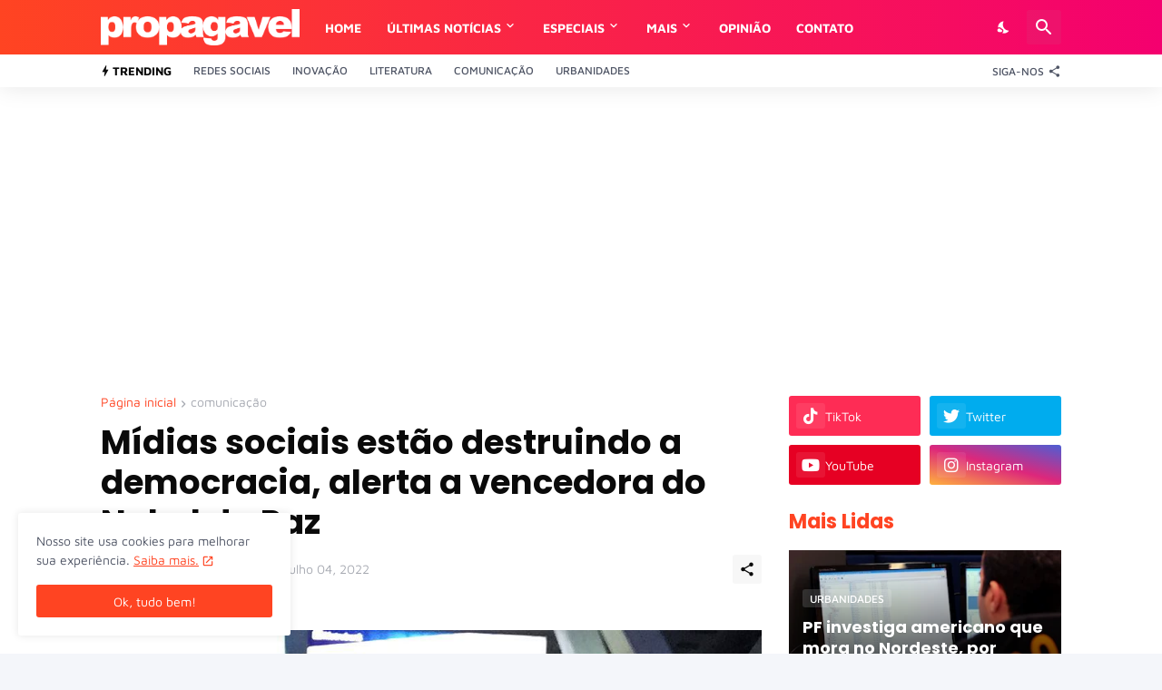

--- FILE ---
content_type: text/html; charset=utf-8
request_url: https://www.google.com/recaptcha/api2/aframe
body_size: 268
content:
<!DOCTYPE HTML><html><head><meta http-equiv="content-type" content="text/html; charset=UTF-8"></head><body><script nonce="K4W2nlQikYUOJoQ3vfr_LA">/** Anti-fraud and anti-abuse applications only. See google.com/recaptcha */ try{var clients={'sodar':'https://pagead2.googlesyndication.com/pagead/sodar?'};window.addEventListener("message",function(a){try{if(a.source===window.parent){var b=JSON.parse(a.data);var c=clients[b['id']];if(c){var d=document.createElement('img');d.src=c+b['params']+'&rc='+(localStorage.getItem("rc::a")?sessionStorage.getItem("rc::b"):"");window.document.body.appendChild(d);sessionStorage.setItem("rc::e",parseInt(sessionStorage.getItem("rc::e")||0)+1);localStorage.setItem("rc::h",'1769410544286');}}}catch(b){}});window.parent.postMessage("_grecaptcha_ready", "*");}catch(b){}</script></body></html>